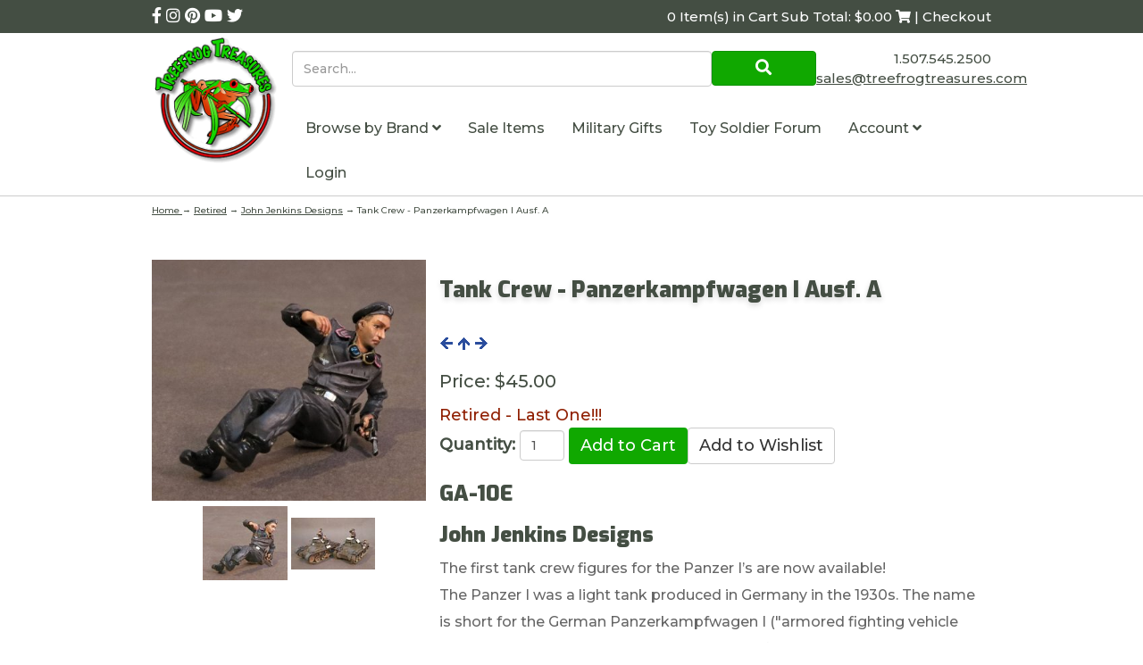

--- FILE ---
content_type: text/html; charset=utf-8
request_url: https://www.treefrogtreasures.com/p-25100-tank-crew-panzerkampfwagen-i-ausf-a.aspx
body_size: 17505
content:

<!DOCTYPE html>
<html xmlns="http://www.w3.org/1999/xhtml">
<head id="ctl00_Head1"><meta http-equiv="Content-Type" content="text/html;&#32;charset=utf-8" /><meta name="p:domain_verify" content="5e6928f259ee7a0187a530fa17f81265" /><title>
	Tank Crew - Panzerkampfwagen I Ausf. A
</title><meta name="description" content="The&#32;first&#32;tank&#32;crew&#32;figures&#32;for&#32;the&#32;Panzer&#32;I&#8217;s&#32;are&#32;now&#32;available!&lt;p&gt;The&#32;Panzer&#32;I&#32;was&#32;a&#32;light&#32;tank&#32;produced&#32;in&#32;Germany&#32;in&#32;the&#32;1930s.&#32;The&#32;name&#32;is&#32;short&#32;for&#32;the&#32;German&#32;Panzerkampfwagen&#32;I&#32;(&quot;armored&#32;fighting&#32;vehicle&#32;mark&#32;I&quot;),&#32;abbreviated&#32;PzKpfw&#32;I.&#32;The&#32;tank&#39;s&#32;official&#32;German&#32;ordnance&#32;inventory&#32;designation&#32;was&#32;SdKfz&#32;101&#32;(&quot;special&#32;purpose&#32;vehicle&#32;101&quot;).&lt;br&gt;Lesson&#32;learned&#32;from&#32;the&#32;Panzerkampfwagen&#32;I&#32;provided&#32;the&#32;German&#32;designers&#32;and&#32;manufacturers&#32;with&#32;valuable&#32;experience&#32;in&#32;designing&#32;and&#32;producing&#32;the&#32;next&#32;generation&#32;of&#32;new&#32;panzers&#32;that&#32;were&#32;soon&#32;to&#32;come.&#32;Although,&#32;Panzerkampfwagen&#32;I&#32;was&#32;not&#32;a&#32;truly&#32;valuable&#32;combat&#32;tank,&#32;it&#32;proved&#32;to&#32;be&#32;an&#32;excellent&#32;training&#32;tank&#32;and&#32;most&#32;of&#32;the&#32;panzer&#32;crews&#32;were&#32;trained&#32;on&#32;Panzerkampfwagen&#32;I&#32;until&#32;the&#32;end&#32;of&#32;the&#32;war&#32;or&#32;operated&#32;it&#32;in&#32;combat&#32;as&#32;their&#32;first&#32;armoured&#32;vehicle." /><meta name="keywords" content="Tank&#32;Crew&#32;-&#32;Panzerkampfwagen&#32;I&#32;Ausf.&#32;A" /><meta http-equiv="X-UA-Compatible" content="IE=edge" /><meta name="viewport" content="width=device-width,&#32;initial-scale=1.0" />

	
	<script src="jscripts/jquery.min.js" type="text/javascript"></script>
	<script type="text/javascript">
		adnsf$ = jQuery; 

		$(function () {
			var $radios = $('input:radio');			
			var $radioLabels = $radios.next('label');
			if ($radios.length = $radioLabels.length) {
				$radios.addClass("tft-radios");
				$radioLabels.addClass("tft-radio-labels");
			}			
		});
	</script>
	<link rel="stylesheet" href="https://use.fontawesome.com/releases/v5.10.2/css/all.css" /><link rel="stylesheet" href="https://use.fontawesome.com/releases/v5.10.2/css/v4-shims.css" /><link href="https://fonts.googleapis.com/css?family=Exo:900|Montserrat:500&amp;display=swap" rel="stylesheet" />
	<script src="App_Templates/Skin_1/js/bootstrap.min.js" type="text/javascript"></script>
	<script src="App_Templates/Skin_1/js/treefrog.js" type="text/javascript"></script>
    	<script>
						window.dataLayer = window.dataLayer || [];

						
					window.dataLayer.push({ ecommerce : null });
					window.dataLayer.push({
						'event' : 'view_item',
						'ecommerce' : {
							'currency' : 'USD',
							'value' : 45.0000,
							items: [
							
					{
						'item_id' : '25100_27658',
						'item_name' : 'Tank Crew - Panzerkampfwagen I Ausf. A',
						'currency' : 'USD',
						'discount': 0.0000,
						'item_brand' : 'John Jenkins Designs',
						'item_category' : 'John Jenkins Designs',
						'item_variant' : '',
						'price' : 45.0000,
						'quantity' : 1
					}
					
							]
						}
					});
			
						window.addEventListener('load', function() {
							
					$('.add-to-cart').click(function(e){
						let results = '';
						let clickID = e.target.id; 
						//let itemID = clickID.substring(0, clickID.lastIndexOf('_')); //aspdnsf v10
						let itemID = clickID.substring(clickID.indexOf('_')+1); //aspdnsf v9
						let target = $(e.target); 
						//let quantity = parseInt(target.siblings('.add-to-cart-quantity').children('input.quantity-field').val()); //quantity is sibling of addtocart, validate selector
						let quantity = parseInt(target.parent().siblings('.add-to-cart-quantity').children('input.quantity-field').val()); //quantity parent is sibing to addtocart parent, validate selector

						for(let i = 0;i < window.dataLayer.length;i++) {
							if(window.dataLayer[i].hasOwnProperty('ecommerce') && window.dataLayer[i].ecommerce !== null) {
								for(let j = 0;j < window.dataLayer[i].ecommerce.items.length;j++) {
									//console.log(window.dataLayer[i].ecommerce.items[j]);
									if(Object.keys(window.dataLayer[i].ecommerce.items[j]).find(key => window.dataLayer[i].ecommerce.items[j][key] === itemID)) {
										results = window.dataLayer[i].ecommerce.items[j];
										//console.log(results);
									}
								}
							}
						};

						window.dataLayer.push({ ecommerce : null }); 
						window.dataLayer.push({
							'event' : 'add_to_cart',
							'ecommerce' : {
								items: [
									{
										'item_id' : results.item_id,
										'item_name' : results.item_name,
										'currency' : results.currency,
										'discount' : results.discount,
										'item_brand' : results.item_brand,
										'item_category' : results.item_category,
										'item_variant' : results.item_variant,
										'price' : results.price,
										'quantity' : quantity
									}
								]
							}
						});
					});
				
				$(function() {
					
					let storage = window.localStorage;
					let start_url = storage.getItem('start_url');
					let return_from_url = storage.getItem('return_from_url');
					let return_to_url = storage.getItem('return_to_url');

					
					storage.setItem('start_url', return_from_url);
					storage.setItem('return_from_url', return_to_url);
					storage.setItem('return_to_url', window.location.href);

					
					start_url = storage.getItem('start_url');
					return_from_url = storage.getItem('return_from_url');
					return_to_url = storage.getItem('return_to_url');
					
					
					if(start_url.includes('www.treefrogtreasures.com') && return_to_url.includes('www.treefrogtreasures.com') && return_from_url.includes('www.treefrogtreasures.com') && start_url === return_to_url && return_to_url != return_from_url) {
						window.dataLayer.push({
							'event' : 'pogo_sticking',
							'urls' : {
								start_url : start_url,
								return_to_url : return_to_url,
								return_from_url : return_from_url,
							}
						});
					}
					
				});
			

						});
						
					</script><!-- Google Tag Manager -->
<script>(function(w,d,s,l,i){w[l]=w[l]||[];w[l].push({'gtm.start':
new Date().getTime(),event:'gtm.js'});var f=d.getElementsByTagName(s)[0],
j=d.createElement(s),dl=l!='dataLayer'?'&l='+l:'';j.async=true;j.src=
'https://www.googletagmanager.com/gtm.js?id='+i+dl;f.parentNode.insertBefore(j,f);
})(window,document,'script','dataLayer','GTM-5D6R73J');</script>
<!-- End Google Tag Manager --><link rel="canonical" href="https://www.treefrogtreasures.com/p-25100-tank-crew-panzerkampfwagen-i-ausf-a.aspx" /><link href="App_Themes/Skin_1/base.css" type="text/css" rel="stylesheet" /><link href="App_Themes/Skin_1/css/treefrog.css" type="text/css" rel="stylesheet" /></head>
<body>
		
	<!-- Respond.js IE8 support of media queries -->
	<!--[if lt IE 9]>
	  <script src="https://oss.maxcdn.com/libs/respond.js/1.3.0/respond.min.js"></script>
	<![endif]-->
	<!--
PAGE INVOCATION: /p-25100-tank-crew-panzerkampfwagen-i-ausf-a.aspx
PAGE REFERRER: 
STORE LOCALE: en-US
STORE CURRENCY: USD
CUSTOMER ID: 0
AFFILIATE ID: 0
CUSTOMER LOCALE: en-US
CURRENCY SETTING: USD
CACHE MENUS: False
-->


	
	<!-- Google Tag Manager (noscript) -->
<noscript><iframe src="https://www.googletagmanager.com/ns.html?id=GTM-5D6R73J"
height="0" width="0" style="display:none;visibility:hidden"></iframe></noscript>
<!-- End Google Tag Manager (noscript) -->

	<form method="post" action="showProduct.aspx?SEName=tank-crew-panzerkampfwagen-i-ausf-a&amp;ProductID=25100" id="aspnetForm">
<div class="aspNetHidden">
<input type="hidden" name="_TSM_HiddenField_" id="_TSM_HiddenField_" value="qxoLeSOpFNCaGHHWeJQKsMsqazolg7juf9_DYYroyII1" />
<input type="hidden" name="__EVENTTARGET" id="__EVENTTARGET" value="" />
<input type="hidden" name="__EVENTARGUMENT" id="__EVENTARGUMENT" value="" />
<input type="hidden" name="__VIEWSTATE" id="__VIEWSTATE" value="/[base64]/[base64]" />
</div>

<script type="text/javascript">
//<![CDATA[
var theForm = document.forms['aspnetForm'];
if (!theForm) {
    theForm = document.aspnetForm;
}
function __doPostBack(eventTarget, eventArgument) {
    if (!theForm.onsubmit || (theForm.onsubmit() != false)) {
        theForm.__EVENTTARGET.value = eventTarget;
        theForm.__EVENTARGUMENT.value = eventArgument;
        theForm.submit();
    }
}
//]]>
</script>


<script src="/WebResource.axd?d=BjjPxwb_UqLkJ6zEH012pqTkOptjfox7x7Y8rW_xo8E5HIfIQpLbc6mMsRWDIDjtwBc2mug8BijrlX0YzZjMpotjh0w1&amp;t=638392961798026697" type="text/javascript"></script>


<script src="jscripts/formvalidate.js" type="text/javascript"></script>
<script src="jscripts/core.js" type="text/javascript"></script>
<script src="/ScriptResource.axd?d=P5TEGNIxIkMc873I4AIikftXzfrI4x-lAM1QGt5BI78B2MgqvaMIq42gCy9bJUT6LPW4NZn9Y0UqaGTu6i1qmoscCMLoqmkccfEFVMeZ-jvY_h0R0&amp;t=ffffffffda74082d" type="text/javascript"></script>
<script src="/ScriptResource.axd?d=sYmwi7ydKMTixNc6JPj2w8cdhW4NAL5UKphYhVcg0LRM8r14O5crPC3h2P9BqaoyViqf6KecWqv8-rpGWF5dIHaFG8gr9UIg1gFSqx0S_jaorUgWnRYXf3lr_KLCSnRRmH80Qg2&amp;t=ffffffffda74082d" type="text/javascript"></script>
<script src="jscripts/product.js" type="text/javascript"></script>
<script src="https://www.treefrogtreasures.com/CombineScriptsHandler.axd?_TSM_CombinedScripts_=True&amp;v=qxoLeSOpFNCaGHHWeJQKsMsqazolg7juf9_DYYroyII1&amp;_TSM_Bundles_=&amp;cdn=False" type="text/javascript"></script>
<div class="aspNetHidden">

	<input type="hidden" name="__VIEWSTATEGENERATOR" id="__VIEWSTATEGENERATOR" value="581325B3" />
	<input type="hidden" name="__EVENTVALIDATION" id="__EVENTVALIDATION" value="/wEdAAMX3osgv2dv9R5SIhQp0XNZYfj5baa9LIXugou9jcsh+UivYC6RhwXP6IaNwcU/5LHtRSCPUling1//7GTSNG+GeUm+mA==" />
</div>
	
	
	<script type="text/javascript" src="//w.sharethis.com/button/buttons.js"></script>
	<script type="text/javascript">stLight.options({ publisher: "ur-1f02b44d-22f9-6fc8-1fa0-fde0be62acd9", doNotHash: true, doNotCopy: true, hashAddressBar: false });</script>
	<script type="text/javascript">
//<![CDATA[
Sys.WebForms.PageRequestManager._initialize('ctl00$scrptMgr', 'aspnetForm', [], [], [], 90, 'ctl00');
//]]>
</script>

	

		<div class="main-background">
			<div class="bg-primary header-cart-links">
				<div class="container">
					<div class="row">
					<div class="col-xs-5">
						<!-- READ FROM DB --><div class="social-links-header">
<a href="https://www.facebook.com/treefrogtreasures/" title="Treefrog Treasures Facebook">
<em class="fa fa-facebook"></em>
</a>
<a href="https://www.instagram.com/treefrogtreasures/" title="Treefrog Treasures Instagram">
<em class="fa fa-instagram"></em>
</a>
<a href="https://www.pinterest.com/treefrogtreasur/" title="Treefrog Treasures Pinterest">
<em class="fa fa-pinterest"></em>
</a>
<a href="https://www.youtube.com/channel/UCB1WA09KIcuYkKawK7rYqiA?view_as=subscriber" title="Treefrog Treasures YouTube">
<em class="fa fa-youtube"></em>
</a>
<a href="https://twitter.com/SalesTreefrog" title="Treefrog Treasures Twitter">
<em class="fa fa-twitter"></em>
</a>
</div>
<style>
    .entity-page-product{
    margin-bottom:40px;
    text-align:center;
    }
    .search-box{
    height:40px;
    }
    .search-go{
    padding:5px;
    }
    .sub-entity-grid-item{
    margin-bottom:40px;
    text-align:center;
    }
    .grid-item-image-wrap{
    min-height:150px;
    display:flex;
    align-items:center;
    justify-content: center;
    }
    .retired{
    color:#902003;
    }
    .header-cart #tfv span:first-child {
    display: none; }
    @media (min-width: 992px) {
    .header-cart #tfv span:first-child {
    display: inline-block; } }
</style><!-- END OF DB -->
					</div>
					<div class="col-xs-7">
						<div class="text-right">
							<!-- READ FROM DB --><a runat="server" href="shoppingcart.aspx" class="header-cart">
<span id="tfv">
0 Item(s) in Cart
Sub Total: $0.00
<em class="fa fa-shopping-cart"></em> | Checkout
</span>
</a><!-- END OF DB -->
						</div>
					</div>
					</div>
				</div>
			</div>

			<div class="header-main">
				<div class="container">
					<div class="row no-gutter">
						<div class="col-xs-3 col-md-2">
							<!-- READ FROM DB --><a id="logo" class="logo" href="default.aspx" title="Treefrog Logo Link">
<img src="App_Themes/Skin_1/images/logo.png" alt="Tree Frog Logo" class="img-responsive" />
</a><!-- END OF DB -->
						</div>
						<div class="col-xs-9 col-md-10">
							<div class="row no-gutter">
								<div class="col-xs-9 col-md-9">
									<div class="top-navigation">
										<div onkeypress="javascript:return&#32;WebForm_FireDefaultButton(event,&#32;&#39;ctl00_Search1_SearchButton&#39;)">
	

	<div class="search-form">
		<input name="ctl00$Search1$SearchBox" type="text" id="ctl00_Search1_SearchBox" class="search-box&#32;form-control" placeholder="Search..." />
	
	<a id="ctl00_Search1_SearchButton" class="search-go&#32;btn&#32;btn-primary&#32;call-to-action" UseSubmitBehavior="false" href="javascript:__doPostBack(&#39;ctl00$Search1$SearchButton&#39;,&#39;&#39;)"><i aria-hidden=true class="fa fa-search"></i></a>
		</div>

</div>
									</div>
								</div>
								<div class="col-xs-3 visible-xs visible-sm">
									<span id="navicon" class="btn btn-primary">
										<i class="fa fa-navicon"></i>
									</span>
								</div>
								<div class="col-xs-12 col-md-3">
									<div class="header-right text-right">
										<!-- READ FROM DB -->	<div style="padding-top:8px">
			1.507.545.2500
		</div>
		<a href="t-contact.aspx" title="Contact TreeFrog Treasures">  
			<span class="__cf_email__" data-cfemail="7003111c1503300402151516021f170402151103050215035e131f1d">[email&#160;protected]</span>
		</a>
	<!-- END OF DB -->
									</div>
								</div>
								<div class="col-xs-12">
									<div class="top-navigation">
										<!-- READ FROM DB --><ul class="nav navbar-nav">
    <li id="navclose" class="text-right visible-xs visible-sm"><em class="fa fa-close"></em></li>
    <li class="dropdown"> <a data-toggle="dropdown" class="dropdown-toggle" href="#">
    Browse by Brand
    <em class="fa fa-angle-down"></em>      </a> <ul class="dropdown-menu" xmlns:msxsl="urn:schemas-microsoft-com:xslt">
  <li><a href="/c-1846-consignment.aspx">Consignment</a></li>
  <li><a href="/c-1861-first-legion.aspx">First Legion</a></li>
  <li><a href="/c-1294-john-jenkins-designs.aspx">John Jenkins Designs</a></li>
  <li><a href="/c-217-king-country.aspx">King &amp; Country</a></li>
  <li><a href="/c-4085-last-post-miniatures.aspx">Last Post Miniatures</a></li>
  <li><a href="/c-4233-sheffield-miniatures.aspx">Sheffield Miniatures</a></li>
  <li><a href="/c-3927-team-miniatures.aspx">Team Miniatures</a></li>
  <li><a href="/c-1684-thomas-gunn-miniatures.aspx">Thomas Gunn Miniatures</a></li>
  <li><a href="/c-4167-warpark.aspx">WarPark</a></li>
  <li><a href="/c-362-w-britain.aspx">W. Britain</a></li>
  <li class="divider"></li>
  <li class="menu-item-more"><a href="e-entitylist.aspx?entitytype=Category" class="menu-item-more">more...</a></li>
</ul>
    </li>
    <li> <a href="c-1053-sale-items.aspx" title="sale items">
    Sale Items
    </a>
    </li>
    <li> <a href="c-3759.aspx">    Military Gifts    </a> </li>
    <li> <a href="https://forum.treefrogtreasures.com/" target="_blank">    Toy Soldier Forum   </a> </li>
    <li class="dropdown"> <a data-toggle="dropdown" class="dropdown-toggle" href="#">      Account      <em class="fa fa-angle-down"></em>      </a>
    <ul class="dropdown-menu">
        <li><a href="account.aspx">          My Account          </a></li>
        <li><a href="account.aspx#OrderHistory">          My Orders          </a></li>
        <li><a href="wishlist.aspx">          My Wishlist          </a></li>
        <li class="divider"> </li>
        <li> <a href="signin.aspx">Login</a> </li>
    </ul>
    </li>
    <li> <a href="signin.aspx">Login</a> </li>
</ul>
<style>
    .top-navigation .navbar-nav {
    position: fixed;
    top: 0;
    right: -281px;
    bottom: 0;
    background: #444E43;
    z-index: 100;
    width: 281px;
    margin: 0;
    color: #fff;
    transition: right ease-in 0.1s; }
    .top-navigation .navbar-nav.open {
    right: 0; }
    @media (min-width: 992px) {
    .top-navigation .navbar-nav {
    color: #444E43;
    width: unset;
    position: static;
    background-color: #fff; } }
    .top-navigation .navbar-nav > li > a {
    color: #fff; }
    @media (min-width: 992px) {
    .top-navigation .navbar-nav > li > a {
    color: #444E43; } }
    .top-navigation .dropdown-menu > li > a {
    color: #fff; }
    .top-navigation .dropdown-menu > li > a:hover {
    background-color: transparent; }
    @media (min-width: 992px) {
    .top-navigation .dropdown-menu > li > a {
    color: #444E43; } }
    #navicon {
    margin-top: 1rem;
    margin-left: 4px; }
    @media (min-width: 992px) {
    #navicon {
    display: none; } }
    #tfv {
    display: inline-block;
    font-size: 10px; }
    @media (min-width: 992px) {
    #tfv {
    font-size: 15px; } }
    .no-gutter {
    margin-right: 0;
    margin-left: 0; }
    .no-gutter > [class*="col-"] {
    padding-right: 0;
    padding-left: 0; }
    .header-right {
    font-size: 15px;
    padding-top: 1rem; }
    .logo img {
    width: 100%;
    max-width: 145px; }
    .top-navigation .nav .open > a, .top-navigation .nav .open > a:hover, .top-navigation .nav .open > a:focus {
    background-color: transparent; }
</style>
<script data-cfasync="false" src="/cdn-cgi/scripts/5c5dd728/cloudflare-static/email-decode.min.js"></script><script>
	$('#navicon').click(function () {
		$('.top-navigation .navbar-nav').addClass('open');
	});
	$('#navclose').click(function () {
		$('.top-navigation .navbar-nav').removeClass('open');
	});
</script><!-- END OF DB -->
									</div>
								</div>
							</div>
						</div>
					</div>
				</div>
			</div>
			<div class="breadcrumb breadcrumb-wrapper">
				<div class="container">
				
				<a href="default.aspx" id="ctl00_homeLink" class="homeLink">
					Home
				</a>
				&rarr;
				<span class="SectionTitleText"><a class="SectionTitleText" href="/c-582-retired.aspx">Retired</a> &rarr; <a class="SectionTitleText" href="/c-1417-john-jenkins-designs.aspx">John Jenkins Designs</a> &rarr; Tank Crew - Panzerkampfwagen I Ausf. A</span>
					</div>
			</div>

			<div class="body-wrapper">
					
				<!-- CONTENTS START -->
				<div class="main-content">
					<div class="container">
						
    
    
	<div id="ctl00_PageContent_pnlContent">
	      
		<!-- XmlPackage: product.simpleproduct.xml.config -->
<div class="page-wrap product-page" itemscope="" itemtype="https://schema.org/Product">
  <meta itemprop="mpn" content="GA-10E">
  <meta itemprop="width" content="6.825 in">
  <meta itemprop="height" content="3.25 in">
  <meta itemprop="depth" content="3 in">
  <meta itemprop="weight" content="0.39 lbs">
  <link itemprop="itemCondition" href="https://schema.org/NewCondition" content="new">
  <meta itemprop="sku" content="GA-10E">
  <meta itemprop="productID" content="25100"><meta itemprop="image" content="http://www.treefrogtreasures.com/images/Product/medium/GA-10E.jpg" /><span itemprop="manufacturer" itemscope="" itemtype="https://schema.org/Organization"><meta itemprop="name" content="John Jenkins Designs">
    <meta itemprop="url" content="https://www.treefrogtreasures.com/m-27-john-jenkins-designs.aspx"></span><meta itemprop="brand" content="John Jenkins Designs">
  <meta itemprop="url" content="https://www.treefrogtreasures.com/p-25100-tank-crew-panzerkampfwagen-i-ausf-a.aspx">
  <div class="page-row">
    <div class="one-third product-image-column"><div class="image-wrap product-image-wrap"><script type="text/javascript">
var ProductPicIndex_25100 = 1;
var ProductColor_25100 = '';
var boardpics_25100 = new Array();
var boardpicslg_25100 = new Array();
var boardpicslgwidth_25100 = new Array();
var boardpicslgheight_25100 = new Array();
boardpics_25100['1,'] = '/images/product/medium/ga-10e_1_.jpg';
boardpicslg_25100['1,'] = '';
boardpics_25100['2,'] = '/images/product/medium/ga-10e_2_.jpg';
boardpicslg_25100['2,'] = '';
function changecolorimg_25100()
{
	var scidx = ProductPicIndex_25100 + ',' + ProductColor_25100.toLowerCase();
	document.ProductPic25100.src=boardpics_25100[scidx];
}
function popuplarge_25100()
{
	var scidx = ProductPicIndex_25100 + ',' + ProductColor_25100.toLowerCase();
	var LargeSrc = boardpicslg_25100[scidx];
if(boardpicslg_25100[scidx] != '')
{
	window.open('popup.aspx?src=' + LargeSrc,'LargerImage36894','toolbar=no,location=no,directories=no,status=no,menubar=no,scrollbars=no,resizable=no,copyhistory=no,width=' + boardpicslgwidth_25100[scidx] + ',height=' + boardpicslgheight_25100[scidx] + ',left=0,top=0');
}
else
{
	alert('There is no large image available for this picture');
}
}
function setcolorpicidx_25100(idx)
{
	ProductPicIndex_25100 = idx;
	changecolorimg_25100();
}
function setActive(element)
{
	adnsf$('li.page-link').removeClass('active');
	adnsf$(element).parent().addClass('active');
}
function cleansizecoloroption_25100(theVal)
{
   if(theVal.indexOf('[') != -1){theVal = theVal.substring(0, theVal.indexOf('['))}	theVal = theVal.replace(/[\W]/g,"");
	theVal = theVal.toLowerCase();
	return theVal;
}
function setcolorpic_25100(color)
{
	while(color != unescape(color))
	{
		color = unescape(color);
	}
	if(color == '-,-' || color == '-')
	{
		color = '';
	}
	if(color != '' && color.indexOf(',') != -1)
	{
		color = color.substring(0,color.indexOf(',')).replace(new RegExp("'", 'gi'), '');
	}
	if(color != '' && color.indexOf('[') != -1)
	{
	    color = color.substring(0,color.indexOf('[')).replace(new RegExp("'", 'gi'), '');
		color = color.replace(/[\s]+$/g,"");
	}
	ProductColor_25100 = cleansizecoloroption_25100(color);
	changecolorimg_25100();
	setcolorlisttoactiveitem_25100(color);
	return (true);
}
function setcolorlisttoactiveitem_25100(color)
{
var lst = document.getElementById('Color_25100_27658');
var matchColor = cleansizecoloroption_25100(color);
for (var i=0; i < lst.length; i++)
   {
var value = lst[i].value;
var arrayValue = value.split(',');
var lstColor = cleansizecoloroption_25100(arrayValue[0]);
   if (lstColor == matchColor)
      {
		lst.selectedIndex = i;
		return (true);
      }
   }
return (true);
}
</script>
<div id="divProductPicZ25100" style="display:none">
</div>
<div class="medium-image-wrap" id="divProductPic25100">
<img id="ProductPic25100" name="ProductPic25100" class="product-image img-responsive medium-image" src="/images/Product/medium/GA-10E.jpg" alt="Tank Crew - Panzerkampfwagen I Ausf. A" /><input type="hidden" id="popupImageURL" value="/images/Product/medium/GA-10E.jpg" /></div>
<div class="image-controls"><div class="image-icons"><div class="product-gallery-items"><div class="product-gallery-item">	<div class="gallery-item-inner"><img class='product-gallery-image actionelement' onclick='setcolorpicidx_25100(1);' alt='Show Picture 1' src='/images/PRODUCT/icon/GA-10E_1_.jpg' border='0' />	</div></div><div class="product-gallery-item">	<div class="gallery-item-inner"><img class='product-gallery-image actionelement' onclick='setcolorpicidx_25100(2);' alt='Show Picture 2' src='/images/PRODUCT/icon/GA-10E_2_.jpg' border='0' />	</div></div></div></div></div></div><div style="text-align:center;margin-top:10px;"><span class="st_sharethis_large" displayText="ShareThis"></span><span class="st_facebook_large" displayText="Facebook"></span><span class="st_twitter_large" displayText="Tweet"></span><span class="st_linkedin_large" displayText="LinkedIn"></span><span class="st_pinterest_large" displayText="Pinterest"></span><span class="st_email_large" displayText="Email"></span></div>
    </div>
    <div class="two-thirds product-info-column">
      <div class="product-info-wrap">
        <h1 class="product-page-header" itemprop="name">Tank Crew - Panzerkampfwagen I Ausf. A</h1><div class="nav-links-wrap"><a class="ProductNavLink" href="/p-7011-t-26-light-tank-tank-commander.aspx"><img src="App_Themes/skin_1/images/previous.gif" alt="Previous"></a><a class="ProductNavLink" href="/c-1417-john-jenkins-designs.aspx"><img src="App_Themes/skin_1/images/up.gif" alt="Up"></a><a class="ProductNavLink" href="/p-38122-teamster-with-cash-mule.aspx"><img src="App_Themes/skin_1/images/next.gif" alt="Next"></a></div><div itemprop="offers" itemscope="" itemtype="https://schema.org/Offer" id="&#xD;&#xA;												VariantPrice_27658">
          <link itemprop="availability" href="https://schema.org/InStock" content="InStock">
          <meta itemprop="availabilityStarts" content="2018-01-25T00:00:00-08:00"><div class="price-wrap"><div class="variant-price"><span>Price:</span> $45.00</div> <meta itemprop="price" content="45.00"/><meta itemprop="priceCurrency" content="USD"/></div><meta itemprop="url" content="https://www.treefrogtreasures.com/p-25100-tank-crew-panzerkampfwagen-i-ausf-a.aspx">
        </div><div class="retired">Retired - Last One!!!</div><div class="product-discounttable-wrap"></div><div class='form add-to-cart-form' id='AddToCartForm_25100_27658'>
<script type="text/javascript" Language="JavaScript">
<!--
var VariantMinimumQty_25100_27658 = 0;
var SelectedVariantInventory_25100_27658 = 1;
function AddToCartForm_25100_27658_Validator(theForm)
	{
	submitonce(theForm);
	if ((theForm.Quantity_25100_27658.value*1) < 1)
	{
		alert("Please specify the quantity you want to add to your cart");
		theForm.Quantity_25100_27658.focus();
		submitenabled(theForm);
		return (false);
    }
	submitenabled(theForm);
	return (true);
	}
//-->
</script>
<input name="VariantStyle_25100_27658" id="VariantStyle_25100_27658" type="hidden" value="0"><input name="IsWishList_25100_27658" id="IsWishList_25100_27658" type="hidden" value="0"><input type="hidden" name="UpsellProducts_25100_27658" id="UpsellProducts_25100_27658" value="" class="aspdnsf_UpsellProducts" >
<input type="hidden" name="CartRecID_25100_27658" id="CartRecID_25100_27658" value="0">
<input type="hidden" name="ProductID_25100_27658" id="ProductID_25100_27658" value="25100">
<input type="hidden" name="VariantID_25100_27658" id="VariantID_25100_27658" value="27658">
<div class="form-group add-to-cart-group">	<span class="add-to-cart-quantity"><label class="quantity-label" for="Quantity_25100_27658">Quantity:</label> <input type="text" value="1" name="Quantity_25100_27658" id="Quantity_25100_27658" class="form-control quantity-field" maxlength="4"><input name="Quantity_vldt" type="hidden" value="[req][integer][number][blankalert=Please enter a quantity][invalidalert=Please enter a number for the quantity]">	</span>	<span class="add-to-cart-selectors">	</span>	<span class="add-to-cart-buttons"> <input type="button" id="AddToCartButton_25100_27658" name="AddToCartButton_25100_27658" class="button call-to-action add-to-cart" value="Add to Cart"><input type="button" id="AddToWishButton_25100_27658" name="AddToWishButton_25100_27658" class="button add-to-wishlist" value="Add to Wishlist" >	</span></div>
<script type="text/javascript" language="Javascript" >
    $window_addLoad(function(){ 
        var ctrl_AddToCartForm_25100_27658 = new aspdnsf.Controls.AddToCartForm(25100, 27658); 
        ctrl_AddToCartForm_25100_27658.setValidationRoutine( function(){ return AddToCartForm_25100_27658_Validator(theForm) } );
        ctrl_AddToCartForm_25100_27658.setUseAjaxBehavior(false);
        ctrl_AddToCartForm_25100_27658.registerButton('AddToCartButton_25100_27658', 0);
        ctrl_AddToCartForm_25100_27658.registerButton('AddToWishButton_25100_27658', 1);
    });</script>
</div><div class="product-description-wrap" itemprop="description">
          <h3>GA-10E</h3>
          <h3>John Jenkins Designs</h3>The first tank crew figures for the Panzer I’s are now available!
<p>
The Panzer I was a light tank produced in Germany in the 1930s. The name is short for the German Panzerkampfwagen I ("armored fighting vehicle mark I"), abbreviated PzKpfw I. The tank's official German ordnance inventory designation was SdKfz 101 ("special purpose vehicle 101").
<br />
Lesson learned from the Panzerkampfwagen I provided the German designers and manufacturers with valuable experience in designing and producing the next generation of new panzers that were soon to come. Although, Panzerkampfwagen I was not a truly valuable combat tank, it proved to be an excellent training tank and most of the panzer crews were trained on Panzerkampfwagen I until the end of the war or operated it in combat as their first armoured vehicle.</p></div>
      </div>
    </div>
  </div>
</div>  
	
</div>

					</div>
				</div>
				<!-- CONTENTS END -->
			</div>

			<div class="bg-primary-dark footer">
				<div class="newsletter-signup">
					<div class="container">
						<!-- READ FROM DB --><div id="newsletter" style="padding:2.5rem; background:rgba(0,0,0,0.5);margin-bottom:2rem;">
<div class="row">
<div class="col-md-8">
<h3 style="color:white;margin-top:0;">Sign up for our newsletter!</h3>
Find out about new products, special promotions and general Treefrog Treasures news.
</div>
<div class="col-md-4">
<a class="btn btn-primary btn-block" onclick="javascript:void window.open('http://visitor.r20.constantcontact.com/d.jsp?llr=abb47ubab&amp;m=1101286835232&amp;p=oi','1364307006038','width=770,height=650,toolbar=0,menubar=0,location=0,status=1,scrollbars=1,resizable=1,left=0,top=0');return false;" href="http://visitor.r20.constantcontact.com/d.jsp?llr=abb47ubab&amp;m=1101286835232&amp;p=oi">
Subscribe</a>
</div>
</div>
</div><!-- END OF DB -->
					</div>
				</div>
				<div class="container">
					<!-- READ FROM DB --><div class="footer-menus">
<div class="row">
<div class="col-md-4">
<ul class="footer-links">
    <li> <a href="account.aspx">      My Account      </a> </li>
    <li> <a href="t-about.aspx">      About Us      </a> </li>
    <li> <a href="t-shipping.aspx">      How to Order/Shipping Information      </a> </li>
    <li> <a href="t-contact.aspx">      Contact Info      </a> </li>
    <li> <a href="t-faq.aspx">      FAQ      </a> </li>
    <li> <a href="t-returns.aspx">      Return Policy      </a> </li>
    <li> <a href="t-privacy.aspx">      Privacy Policy      </a> </li>
    <li> <a href="https://www.facebook.com/treefrogtreasures/events" target="_blank">      Calendar of Events      </a> </li>
</ul>
</div>
<div class="col-sm-4 subfooter-box-bottom-space subfooter-box-middle">
<div class="subfooter-box">
<div class="subfooter-box-inner">
<div class="subfooter-box-title">Helpful Links</div>
<div><a href="wishlist.aspx"><span class="subfooter-text-color">My Wishlist</span></a></div>
<div><a href="sitemap.aspx"><span class="subfooter-text-color">Site Map</span></a></div>
<div><a href="account.aspx?#OrderHistory"><span class="subfooter-text-color">Order History</span></a></div>
<div><a href="signin.aspx"><span class="subfooter-text-color" id="spnSignInOut">Login</span></a></div>
<div id="divCreatAccountFooter"><a href="createaccount.aspx?checkout=false"><span class="subfooter-text-color">Register</span></a></div>
</div>
</div>
</div>
<div class="col-sm-4">
<div class="subfooter-box">
<div class="subfooter-box-inner">
<div class="subfooter-box-address">© Copyright 2026</div>
<div style="font-size: 20px; padding-bottom: 5px;">Treefrog Treasures</div>
<div>2416 East River Road NE
<br />
</div>
<div>Rochester, MN 55906
<br />
1.507.545.2500 </div>
</div>
</div>
</div>
</div>
</div><!-- END OF DB -->
				</div>
				
			</div>
		</div>
	</form>	
	
	
	

	
	<script>
						(function(i,s,o,g,r,a,m){i['GoogleAnalyticsObject']=r;i[r]=i[r]||function(){
						(i[r].q=i[r].q||[]).push(arguments)},i[r].l=1*new Date();a=s.createElement(o),
						m=s.getElementsByTagName(o)[0];a.async=1;a.src=g;m.parentNode.insertBefore(a,m)
						})(window,document,'script','//www.google-analytics.com/analytics.js','ga');

						ga('create', 'UA-1564078-1', 'www.treefrogtreasures.com');
						
						ga('send', 'pageview');
					</script><script type="text/javascript">
    (function(e,t,o,n,p,r,i){e.visitorGlobalObjectAlias=n;e[e.visitorGlobalObjectAlias]=e[e.visitorGlobalObjectAlias]||function(){(e[e.visitorGlobalObjectAlias].q=e[e.visitorGlobalObjectAlias].q||[]).push(arguments)};e[e.visitorGlobalObjectAlias].l=(new Date).getTime();r=t.createElement("script");r.src=o;r.async=true;i=t.getElementsByTagName("script")[0];i.parentNode.insertBefore(r,i)})(window,document,"https://diffuser-cdn.app-us1.com/diffuser/diffuser.js","vgo");
    vgo('setAccount', '1000219128');
    vgo('setTrackByDefault', true); vgo('setEmail', '');

    vgo('process');
</script>
	<script>(function(w,d,t,r,u){var f,n,i;w[u]=w[u]||[],f=function(){var o={ti:"5282813"};o.q=w[u],w[u]=new UET(o),w[u].push("pageLoad")},n=d.createElement(t),n.src=r,n.async=1,n.onload=n.onreadystatechange=function(){var s=this.readyState;s&&s!=="loaded"&&s!=="complete"||(f(),n.onload=n.onreadystatechange=null)},i=d.getElementsByTagName(t)[0],i.parentNode.insertBefore(n,i)})(window,document,"script","//bat.bing.com/bat.js","uetq");</script><noscript><img src="//bat.bing.com/action/0?ti=5282813&Ver=2" height="0" width="0" style="display:none; visibility: hidden;" /></noscript>
	<!-- Responsive Skin Using the Twitter Bootstrap Framework (http://getbootstrap.com) -->
	<!-- Skin Version 1.1 -->	
</body>
</html>

--- FILE ---
content_type: application/javascript
request_url: https://prism.app-us1.com/?a=1000219128&u=https%3A%2F%2Fwww.treefrogtreasures.com%2Fp-25100-tank-crew-panzerkampfwagen-i-ausf-a.aspx
body_size: 125
content:
window.visitorGlobalObject=window.visitorGlobalObject||window.prismGlobalObject;window.visitorGlobalObject.setVisitorId('fd480635-0e66-427f-8a0c-5ff689752408', '1000219128');window.visitorGlobalObject.setWhitelistedServices('tracking', '1000219128');